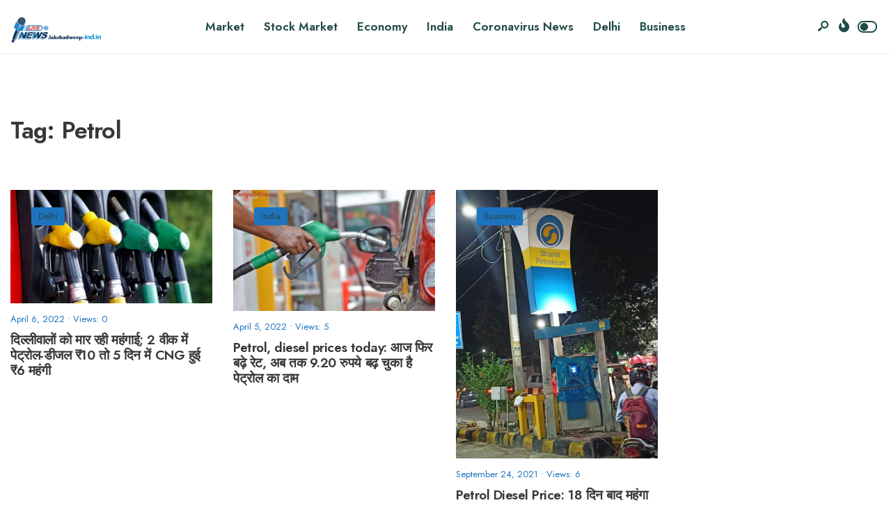

--- FILE ---
content_type: text/html; charset=UTF-8
request_url: https://lakshadweep-ind.in/tag/petrol/
body_size: 72346
content:
<!DOCTYPE html>
<html lang="en-US">
<head><meta charset="UTF-8">
<!-- Set the viewport width to device width for mobile -->
<meta name="viewport" content="width=device-width, initial-scale=1, maximum-scale=1" />
<meta name='robots' content='index, follow, max-image-preview:large, max-snippet:-1, max-video-preview:-1' />

	<!-- This site is optimized with the Yoast SEO plugin v20.9 - https://yoast.com/wordpress/plugins/seo/ -->
	<title>Petrol Archives - Sikkim - India</title>
	<link rel="canonical" href="https://lakshadweep-ind.in/tag/petrol/" />
	<meta property="og:locale" content="en_US" />
	<meta property="og:type" content="article" />
	<meta property="og:title" content="Petrol Archives - Sikkim - India" />
	<meta property="og:url" content="https://lakshadweep-ind.in/tag/petrol/" />
	<meta property="og:site_name" content="Sikkim - India" />
	<meta name="twitter:card" content="summary_large_image" />
	<script type="application/ld+json" class="yoast-schema-graph">{"@context":"https://schema.org","@graph":[{"@type":"CollectionPage","@id":"https://lakshadweep-ind.in/tag/petrol/","url":"https://lakshadweep-ind.in/tag/petrol/","name":"Petrol Archives - Sikkim - India","isPartOf":{"@id":"https://lakshadweep-ind.in/#website"},"primaryImageOfPage":{"@id":"https://lakshadweep-ind.in/tag/petrol/#primaryimage"},"image":{"@id":"https://lakshadweep-ind.in/tag/petrol/#primaryimage"},"thumbnailUrl":"https://lakshadweep-ind.in/wp-content/uploads/2022/04/89989db7450869a588da83485709ced5.jpg","breadcrumb":{"@id":"https://lakshadweep-ind.in/tag/petrol/#breadcrumb"},"inLanguage":"en-US"},{"@type":"ImageObject","inLanguage":"en-US","@id":"https://lakshadweep-ind.in/tag/petrol/#primaryimage","url":"https://lakshadweep-ind.in/wp-content/uploads/2022/04/89989db7450869a588da83485709ced5.jpg","contentUrl":"https://lakshadweep-ind.in/wp-content/uploads/2022/04/89989db7450869a588da83485709ced5.jpg","width":640,"height":360,"caption":"दिल्लीवालों को मार रही महंगाई"},{"@type":"BreadcrumbList","@id":"https://lakshadweep-ind.in/tag/petrol/#breadcrumb","itemListElement":[{"@type":"ListItem","position":1,"name":"Home","item":"https://lakshadweep-ind.in/"},{"@type":"ListItem","position":2,"name":"Petrol"}]},{"@type":"WebSite","@id":"https://lakshadweep-ind.in/#website","url":"https://lakshadweep-ind.in/","name":"Sikkim - India","description":"","potentialAction":[{"@type":"SearchAction","target":{"@type":"EntryPoint","urlTemplate":"https://lakshadweep-ind.in/?s={search_term_string}"},"query-input":"required name=search_term_string"}],"inLanguage":"en-US"}]}</script>
	<!-- / Yoast SEO plugin. -->


<link rel='dns-prefetch' href='//fonts.googleapis.com' />
<link rel='preconnect' href='https://fonts.gstatic.com' crossorigin />
<link rel="alternate" type="application/rss+xml" title="Sikkim - India &raquo; Feed" href="https://lakshadweep-ind.in/feed/" />
<link rel="alternate" type="application/rss+xml" title="Sikkim - India &raquo; Comments Feed" href="https://lakshadweep-ind.in/comments/feed/" />
<link rel="alternate" type="application/rss+xml" title="Sikkim - India &raquo; Petrol Tag Feed" href="https://lakshadweep-ind.in/tag/petrol/feed/" />
<script type="text/javascript">
window._wpemojiSettings = {"baseUrl":"https:\/\/s.w.org\/images\/core\/emoji\/14.0.0\/72x72\/","ext":".png","svgUrl":"https:\/\/s.w.org\/images\/core\/emoji\/14.0.0\/svg\/","svgExt":".svg","source":{"concatemoji":"https:\/\/lakshadweep-ind.in\/wp-includes\/js\/wp-emoji-release.min.js?ver=6.2.8"}};
/*! This file is auto-generated */
!function(e,a,t){var n,r,o,i=a.createElement("canvas"),p=i.getContext&&i.getContext("2d");function s(e,t){p.clearRect(0,0,i.width,i.height),p.fillText(e,0,0);e=i.toDataURL();return p.clearRect(0,0,i.width,i.height),p.fillText(t,0,0),e===i.toDataURL()}function c(e){var t=a.createElement("script");t.src=e,t.defer=t.type="text/javascript",a.getElementsByTagName("head")[0].appendChild(t)}for(o=Array("flag","emoji"),t.supports={everything:!0,everythingExceptFlag:!0},r=0;r<o.length;r++)t.supports[o[r]]=function(e){if(p&&p.fillText)switch(p.textBaseline="top",p.font="600 32px Arial",e){case"flag":return s("\ud83c\udff3\ufe0f\u200d\u26a7\ufe0f","\ud83c\udff3\ufe0f\u200b\u26a7\ufe0f")?!1:!s("\ud83c\uddfa\ud83c\uddf3","\ud83c\uddfa\u200b\ud83c\uddf3")&&!s("\ud83c\udff4\udb40\udc67\udb40\udc62\udb40\udc65\udb40\udc6e\udb40\udc67\udb40\udc7f","\ud83c\udff4\u200b\udb40\udc67\u200b\udb40\udc62\u200b\udb40\udc65\u200b\udb40\udc6e\u200b\udb40\udc67\u200b\udb40\udc7f");case"emoji":return!s("\ud83e\udef1\ud83c\udffb\u200d\ud83e\udef2\ud83c\udfff","\ud83e\udef1\ud83c\udffb\u200b\ud83e\udef2\ud83c\udfff")}return!1}(o[r]),t.supports.everything=t.supports.everything&&t.supports[o[r]],"flag"!==o[r]&&(t.supports.everythingExceptFlag=t.supports.everythingExceptFlag&&t.supports[o[r]]);t.supports.everythingExceptFlag=t.supports.everythingExceptFlag&&!t.supports.flag,t.DOMReady=!1,t.readyCallback=function(){t.DOMReady=!0},t.supports.everything||(n=function(){t.readyCallback()},a.addEventListener?(a.addEventListener("DOMContentLoaded",n,!1),e.addEventListener("load",n,!1)):(e.attachEvent("onload",n),a.attachEvent("onreadystatechange",function(){"complete"===a.readyState&&t.readyCallback()})),(e=t.source||{}).concatemoji?c(e.concatemoji):e.wpemoji&&e.twemoji&&(c(e.twemoji),c(e.wpemoji)))}(window,document,window._wpemojiSettings);
</script>
<style type="text/css">
img.wp-smiley,
img.emoji {
	display: inline !important;
	border: none !important;
	box-shadow: none !important;
	height: 1em !important;
	width: 1em !important;
	margin: 0 0.07em !important;
	vertical-align: -0.1em !important;
	background: none !important;
	padding: 0 !important;
}
</style>
	<link rel='stylesheet' id='wp-block-library-css' href='https://lakshadweep-ind.in/wp-includes/css/dist/block-library/style.min.css?ver=6.2.8' type='text/css' media='all' />
<style id='wp-block-library-theme-inline-css' type='text/css'>
.wp-block-audio figcaption{color:#555;font-size:13px;text-align:center}.is-dark-theme .wp-block-audio figcaption{color:hsla(0,0%,100%,.65)}.wp-block-audio{margin:0 0 1em}.wp-block-code{border:1px solid #ccc;border-radius:4px;font-family:Menlo,Consolas,monaco,monospace;padding:.8em 1em}.wp-block-embed figcaption{color:#555;font-size:13px;text-align:center}.is-dark-theme .wp-block-embed figcaption{color:hsla(0,0%,100%,.65)}.wp-block-embed{margin:0 0 1em}.blocks-gallery-caption{color:#555;font-size:13px;text-align:center}.is-dark-theme .blocks-gallery-caption{color:hsla(0,0%,100%,.65)}.wp-block-image figcaption{color:#555;font-size:13px;text-align:center}.is-dark-theme .wp-block-image figcaption{color:hsla(0,0%,100%,.65)}.wp-block-image{margin:0 0 1em}.wp-block-pullquote{border-bottom:4px solid;border-top:4px solid;color:currentColor;margin-bottom:1.75em}.wp-block-pullquote cite,.wp-block-pullquote footer,.wp-block-pullquote__citation{color:currentColor;font-size:.8125em;font-style:normal;text-transform:uppercase}.wp-block-quote{border-left:.25em solid;margin:0 0 1.75em;padding-left:1em}.wp-block-quote cite,.wp-block-quote footer{color:currentColor;font-size:.8125em;font-style:normal;position:relative}.wp-block-quote.has-text-align-right{border-left:none;border-right:.25em solid;padding-left:0;padding-right:1em}.wp-block-quote.has-text-align-center{border:none;padding-left:0}.wp-block-quote.is-large,.wp-block-quote.is-style-large,.wp-block-quote.is-style-plain{border:none}.wp-block-search .wp-block-search__label{font-weight:700}.wp-block-search__button{border:1px solid #ccc;padding:.375em .625em}:where(.wp-block-group.has-background){padding:1.25em 2.375em}.wp-block-separator.has-css-opacity{opacity:.4}.wp-block-separator{border:none;border-bottom:2px solid;margin-left:auto;margin-right:auto}.wp-block-separator.has-alpha-channel-opacity{opacity:1}.wp-block-separator:not(.is-style-wide):not(.is-style-dots){width:100px}.wp-block-separator.has-background:not(.is-style-dots){border-bottom:none;height:1px}.wp-block-separator.has-background:not(.is-style-wide):not(.is-style-dots){height:2px}.wp-block-table{margin:0 0 1em}.wp-block-table td,.wp-block-table th{word-break:normal}.wp-block-table figcaption{color:#555;font-size:13px;text-align:center}.is-dark-theme .wp-block-table figcaption{color:hsla(0,0%,100%,.65)}.wp-block-video figcaption{color:#555;font-size:13px;text-align:center}.is-dark-theme .wp-block-video figcaption{color:hsla(0,0%,100%,.65)}.wp-block-video{margin:0 0 1em}.wp-block-template-part.has-background{margin-bottom:0;margin-top:0;padding:1.25em 2.375em}
</style>
<link rel='stylesheet' id='classic-theme-styles-css' href='https://lakshadweep-ind.in/wp-includes/css/classic-themes.min.css?ver=6.2.8' type='text/css' media='all' />
<style id='global-styles-inline-css' type='text/css'>
body{--wp--preset--color--black: #000000;--wp--preset--color--cyan-bluish-gray: #abb8c3;--wp--preset--color--white: #ffffff;--wp--preset--color--pale-pink: #f78da7;--wp--preset--color--vivid-red: #cf2e2e;--wp--preset--color--luminous-vivid-orange: #ff6900;--wp--preset--color--luminous-vivid-amber: #fcb900;--wp--preset--color--light-green-cyan: #7bdcb5;--wp--preset--color--vivid-green-cyan: #00d084;--wp--preset--color--pale-cyan-blue: #8ed1fc;--wp--preset--color--vivid-cyan-blue: #0693e3;--wp--preset--color--vivid-purple: #9b51e0;--wp--preset--gradient--vivid-cyan-blue-to-vivid-purple: linear-gradient(135deg,rgba(6,147,227,1) 0%,rgb(155,81,224) 100%);--wp--preset--gradient--light-green-cyan-to-vivid-green-cyan: linear-gradient(135deg,rgb(122,220,180) 0%,rgb(0,208,130) 100%);--wp--preset--gradient--luminous-vivid-amber-to-luminous-vivid-orange: linear-gradient(135deg,rgba(252,185,0,1) 0%,rgba(255,105,0,1) 100%);--wp--preset--gradient--luminous-vivid-orange-to-vivid-red: linear-gradient(135deg,rgba(255,105,0,1) 0%,rgb(207,46,46) 100%);--wp--preset--gradient--very-light-gray-to-cyan-bluish-gray: linear-gradient(135deg,rgb(238,238,238) 0%,rgb(169,184,195) 100%);--wp--preset--gradient--cool-to-warm-spectrum: linear-gradient(135deg,rgb(74,234,220) 0%,rgb(151,120,209) 20%,rgb(207,42,186) 40%,rgb(238,44,130) 60%,rgb(251,105,98) 80%,rgb(254,248,76) 100%);--wp--preset--gradient--blush-light-purple: linear-gradient(135deg,rgb(255,206,236) 0%,rgb(152,150,240) 100%);--wp--preset--gradient--blush-bordeaux: linear-gradient(135deg,rgb(254,205,165) 0%,rgb(254,45,45) 50%,rgb(107,0,62) 100%);--wp--preset--gradient--luminous-dusk: linear-gradient(135deg,rgb(255,203,112) 0%,rgb(199,81,192) 50%,rgb(65,88,208) 100%);--wp--preset--gradient--pale-ocean: linear-gradient(135deg,rgb(255,245,203) 0%,rgb(182,227,212) 50%,rgb(51,167,181) 100%);--wp--preset--gradient--electric-grass: linear-gradient(135deg,rgb(202,248,128) 0%,rgb(113,206,126) 100%);--wp--preset--gradient--midnight: linear-gradient(135deg,rgb(2,3,129) 0%,rgb(40,116,252) 100%);--wp--preset--duotone--dark-grayscale: url('#wp-duotone-dark-grayscale');--wp--preset--duotone--grayscale: url('#wp-duotone-grayscale');--wp--preset--duotone--purple-yellow: url('#wp-duotone-purple-yellow');--wp--preset--duotone--blue-red: url('#wp-duotone-blue-red');--wp--preset--duotone--midnight: url('#wp-duotone-midnight');--wp--preset--duotone--magenta-yellow: url('#wp-duotone-magenta-yellow');--wp--preset--duotone--purple-green: url('#wp-duotone-purple-green');--wp--preset--duotone--blue-orange: url('#wp-duotone-blue-orange');--wp--preset--font-size--small: 13px;--wp--preset--font-size--medium: 20px;--wp--preset--font-size--large: 36px;--wp--preset--font-size--x-large: 42px;--wp--preset--spacing--20: 0.44rem;--wp--preset--spacing--30: 0.67rem;--wp--preset--spacing--40: 1rem;--wp--preset--spacing--50: 1.5rem;--wp--preset--spacing--60: 2.25rem;--wp--preset--spacing--70: 3.38rem;--wp--preset--spacing--80: 5.06rem;--wp--preset--shadow--natural: 6px 6px 9px rgba(0, 0, 0, 0.2);--wp--preset--shadow--deep: 12px 12px 50px rgba(0, 0, 0, 0.4);--wp--preset--shadow--sharp: 6px 6px 0px rgba(0, 0, 0, 0.2);--wp--preset--shadow--outlined: 6px 6px 0px -3px rgba(255, 255, 255, 1), 6px 6px rgba(0, 0, 0, 1);--wp--preset--shadow--crisp: 6px 6px 0px rgba(0, 0, 0, 1);}:where(.is-layout-flex){gap: 0.5em;}body .is-layout-flow > .alignleft{float: left;margin-inline-start: 0;margin-inline-end: 2em;}body .is-layout-flow > .alignright{float: right;margin-inline-start: 2em;margin-inline-end: 0;}body .is-layout-flow > .aligncenter{margin-left: auto !important;margin-right: auto !important;}body .is-layout-constrained > .alignleft{float: left;margin-inline-start: 0;margin-inline-end: 2em;}body .is-layout-constrained > .alignright{float: right;margin-inline-start: 2em;margin-inline-end: 0;}body .is-layout-constrained > .aligncenter{margin-left: auto !important;margin-right: auto !important;}body .is-layout-constrained > :where(:not(.alignleft):not(.alignright):not(.alignfull)){max-width: var(--wp--style--global--content-size);margin-left: auto !important;margin-right: auto !important;}body .is-layout-constrained > .alignwide{max-width: var(--wp--style--global--wide-size);}body .is-layout-flex{display: flex;}body .is-layout-flex{flex-wrap: wrap;align-items: center;}body .is-layout-flex > *{margin: 0;}:where(.wp-block-columns.is-layout-flex){gap: 2em;}.has-black-color{color: var(--wp--preset--color--black) !important;}.has-cyan-bluish-gray-color{color: var(--wp--preset--color--cyan-bluish-gray) !important;}.has-white-color{color: var(--wp--preset--color--white) !important;}.has-pale-pink-color{color: var(--wp--preset--color--pale-pink) !important;}.has-vivid-red-color{color: var(--wp--preset--color--vivid-red) !important;}.has-luminous-vivid-orange-color{color: var(--wp--preset--color--luminous-vivid-orange) !important;}.has-luminous-vivid-amber-color{color: var(--wp--preset--color--luminous-vivid-amber) !important;}.has-light-green-cyan-color{color: var(--wp--preset--color--light-green-cyan) !important;}.has-vivid-green-cyan-color{color: var(--wp--preset--color--vivid-green-cyan) !important;}.has-pale-cyan-blue-color{color: var(--wp--preset--color--pale-cyan-blue) !important;}.has-vivid-cyan-blue-color{color: var(--wp--preset--color--vivid-cyan-blue) !important;}.has-vivid-purple-color{color: var(--wp--preset--color--vivid-purple) !important;}.has-black-background-color{background-color: var(--wp--preset--color--black) !important;}.has-cyan-bluish-gray-background-color{background-color: var(--wp--preset--color--cyan-bluish-gray) !important;}.has-white-background-color{background-color: var(--wp--preset--color--white) !important;}.has-pale-pink-background-color{background-color: var(--wp--preset--color--pale-pink) !important;}.has-vivid-red-background-color{background-color: var(--wp--preset--color--vivid-red) !important;}.has-luminous-vivid-orange-background-color{background-color: var(--wp--preset--color--luminous-vivid-orange) !important;}.has-luminous-vivid-amber-background-color{background-color: var(--wp--preset--color--luminous-vivid-amber) !important;}.has-light-green-cyan-background-color{background-color: var(--wp--preset--color--light-green-cyan) !important;}.has-vivid-green-cyan-background-color{background-color: var(--wp--preset--color--vivid-green-cyan) !important;}.has-pale-cyan-blue-background-color{background-color: var(--wp--preset--color--pale-cyan-blue) !important;}.has-vivid-cyan-blue-background-color{background-color: var(--wp--preset--color--vivid-cyan-blue) !important;}.has-vivid-purple-background-color{background-color: var(--wp--preset--color--vivid-purple) !important;}.has-black-border-color{border-color: var(--wp--preset--color--black) !important;}.has-cyan-bluish-gray-border-color{border-color: var(--wp--preset--color--cyan-bluish-gray) !important;}.has-white-border-color{border-color: var(--wp--preset--color--white) !important;}.has-pale-pink-border-color{border-color: var(--wp--preset--color--pale-pink) !important;}.has-vivid-red-border-color{border-color: var(--wp--preset--color--vivid-red) !important;}.has-luminous-vivid-orange-border-color{border-color: var(--wp--preset--color--luminous-vivid-orange) !important;}.has-luminous-vivid-amber-border-color{border-color: var(--wp--preset--color--luminous-vivid-amber) !important;}.has-light-green-cyan-border-color{border-color: var(--wp--preset--color--light-green-cyan) !important;}.has-vivid-green-cyan-border-color{border-color: var(--wp--preset--color--vivid-green-cyan) !important;}.has-pale-cyan-blue-border-color{border-color: var(--wp--preset--color--pale-cyan-blue) !important;}.has-vivid-cyan-blue-border-color{border-color: var(--wp--preset--color--vivid-cyan-blue) !important;}.has-vivid-purple-border-color{border-color: var(--wp--preset--color--vivid-purple) !important;}.has-vivid-cyan-blue-to-vivid-purple-gradient-background{background: var(--wp--preset--gradient--vivid-cyan-blue-to-vivid-purple) !important;}.has-light-green-cyan-to-vivid-green-cyan-gradient-background{background: var(--wp--preset--gradient--light-green-cyan-to-vivid-green-cyan) !important;}.has-luminous-vivid-amber-to-luminous-vivid-orange-gradient-background{background: var(--wp--preset--gradient--luminous-vivid-amber-to-luminous-vivid-orange) !important;}.has-luminous-vivid-orange-to-vivid-red-gradient-background{background: var(--wp--preset--gradient--luminous-vivid-orange-to-vivid-red) !important;}.has-very-light-gray-to-cyan-bluish-gray-gradient-background{background: var(--wp--preset--gradient--very-light-gray-to-cyan-bluish-gray) !important;}.has-cool-to-warm-spectrum-gradient-background{background: var(--wp--preset--gradient--cool-to-warm-spectrum) !important;}.has-blush-light-purple-gradient-background{background: var(--wp--preset--gradient--blush-light-purple) !important;}.has-blush-bordeaux-gradient-background{background: var(--wp--preset--gradient--blush-bordeaux) !important;}.has-luminous-dusk-gradient-background{background: var(--wp--preset--gradient--luminous-dusk) !important;}.has-pale-ocean-gradient-background{background: var(--wp--preset--gradient--pale-ocean) !important;}.has-electric-grass-gradient-background{background: var(--wp--preset--gradient--electric-grass) !important;}.has-midnight-gradient-background{background: var(--wp--preset--gradient--midnight) !important;}.has-small-font-size{font-size: var(--wp--preset--font-size--small) !important;}.has-medium-font-size{font-size: var(--wp--preset--font-size--medium) !important;}.has-large-font-size{font-size: var(--wp--preset--font-size--large) !important;}.has-x-large-font-size{font-size: var(--wp--preset--font-size--x-large) !important;}
.wp-block-navigation a:where(:not(.wp-element-button)){color: inherit;}
:where(.wp-block-columns.is-layout-flex){gap: 2em;}
.wp-block-pullquote{font-size: 1.5em;line-height: 1.6;}
</style>
<link rel='stylesheet' id='newsource-style-css' href='https://lakshadweep-ind.in/wp-content/themes/newsource/style.css?ver=6.2.8' type='text/css' media='all' />
<link rel='stylesheet' id='newsource-addons-css' href='https://lakshadweep-ind.in/wp-content/themes/newsource/styles/newsource-addons.css?ver=6.2.8' type='text/css' media='all' />
<link rel='stylesheet' id='fontawesome-css' href='https://lakshadweep-ind.in/wp-content/themes/newsource/styles/fontawesome.css?ver=6.2.8' type='text/css' media='all' />
<link rel='stylesheet' id='newsource-mobile-css' href='https://lakshadweep-ind.in/wp-content/themes/newsource/style-mobile.css?ver=6.2.8' type='text/css' media='all' />
<link rel="preload" as="style" href="https://fonts.googleapis.com/css?family=Inter:100,200,300,400,500,600,700,800,900%7CJost:600,400,800,700&#038;subset=latin&#038;display=swap&#038;ver=1686733054" /><link rel="stylesheet" href="https://fonts.googleapis.com/css?family=Inter:100,200,300,400,500,600,700,800,900%7CJost:600,400,800,700&#038;subset=latin&#038;display=swap&#038;ver=1686733054" media="print" onload="this.media='all'"><noscript><link rel="stylesheet" href="https://fonts.googleapis.com/css?family=Inter:100,200,300,400,500,600,700,800,900%7CJost:600,400,800,700&#038;subset=latin&#038;display=swap&#038;ver=1686733054" /></noscript><script type='text/javascript' src='https://lakshadweep-ind.in/wp-includes/js/jquery/jquery.min.js?ver=3.6.4' id='jquery-core-js'></script>
<script type='text/javascript' src='https://lakshadweep-ind.in/wp-includes/js/jquery/jquery-migrate.min.js?ver=3.4.0' id='jquery-migrate-js'></script>
<link rel="https://api.w.org/" href="https://lakshadweep-ind.in/wp-json/" /><link rel="alternate" type="application/json" href="https://lakshadweep-ind.in/wp-json/wp/v2/tags/205" /><link rel="EditURI" type="application/rsd+xml" title="RSD" href="https://lakshadweep-ind.in/xmlrpc.php?rsd" />
<link rel="wlwmanifest" type="application/wlwmanifest+xml" href="https://lakshadweep-ind.in/wp-includes/wlwmanifest.xml" />
<meta name="generator" content="WordPress 6.2.8" />
<meta name="generator" content="Redux 4.5.7" /><meta name="generator" content="Elementor 3.13.4; features: e_dom_optimization, e_optimized_assets_loading, e_optimized_css_loading, a11y_improvements, additional_custom_breakpoints; settings: css_print_method-external, google_font-enabled, font_display-swap">
<link rel="icon" href="https://lakshadweep-ind.in/wp-content/uploads/2020/05/cropped-cropped-All-State-logo-pr-1-32x32.png" sizes="32x32" />
<link rel="icon" href="https://lakshadweep-ind.in/wp-content/uploads/2020/05/cropped-cropped-All-State-logo-pr-1-192x192.png" sizes="192x192" />
<link rel="apple-touch-icon" href="https://lakshadweep-ind.in/wp-content/uploads/2020/05/cropped-cropped-All-State-logo-pr-1-180x180.png" />
<meta name="msapplication-TileImage" content="https://lakshadweep-ind.in/wp-content/uploads/2020/05/cropped-cropped-All-State-logo-pr-1-270x270.png" />
<style id="themnific_redux-dynamic-css" title="dynamic-css" class="redux-options-output">body,input,button,textarea{font-family:Inter;font-weight:400;font-style:normal;color:#373737;font-size:15px;}.wrapper_inn,.postbar,.item_small.has-post-thumbnail .item_inn{background-color:#fff;}.ghost,.sidebar_item,textarea,input,.tmnf_posttag a,.item_big:before{background-color:#F8F8F8;}a{color:#2d3d3b;}a:hover{color:#1e73be;}a:active{color:#000;}.entry p a,.entry ol a,.entry ul a,.elementor-text-editor a{color:#1e73be;}.entry p a,.entry ol a,.entry ul a{border-color:#1e73be;}.entry p a:hover,.entry ol li>a:hover,.entry ul li>a:hover,.elementor-text-editor a:hover{background-color:#1e73be;}.p-border,.sidebar_item,.sidebar_item  h5,.sidebar_item li,.sidebar_item ul.menu li,.block_title:after,.meta,.tagcloud a,.page-numbers,input,textarea,select,.page-link span,.post-pagination>p a,.entry .tmnf_posttag a,li.comment{border-color:#efefef;}#sidebar{color:#3f3f3f;}.widgetable a{color:#3d4444;}.widgetable a:hover,.menu li.current-menu-item>a{color:#1e73be;}#flyoff,.content_inn .mc4wp-form,.tmnf_special_bg,.headad{background-color:#373737;}#flyoff,#flyoff h5,#flyoff p,#flyoff a,#flyoff span,.content_inn .mc4wp-form,.tmnf_special_bg,.tmnf_special_bg a,.tmnf_special_bg p{color:#efefef;}#header{background-color:#fff;}#header h1 a{color:#204b45;}.header_row{border-color:#efefef;}.header_centered .will_stick,.header_centered_2 .will_stick,.will_stick.scrollDown{background-color:#fcfcfc;}.nav>li>a,.top_nav .searchform input.s{font-family:Jost;font-weight:600;font-style:normal;color:#204b45;font-size:17px;}.nav>li.current-menu-item>a,.nav>li>a:hover,.menu-item-has-children>a:after{color:#37c89a;}#header ul.social-menu li a,.head_extend a{color:#204b45;}.tmnf-button .tmnf-button-inner-left::before{background-color:#204b45;}.tmnf-button .tmnf-button-inner-left::after{border-color:#204b45;}.nav li ul{background-color:#204b45;}.nav>li>ul:after{border-bottom-color:#204b45;}.nav ul li>a{font-family:Jost;font-weight:400;font-style:normal;color:#fff;font-size:15px;}.nav li ul li>a:hover{color:#bafcdc;}.show-menu,#main-nav>li.special>a{background-color:#fbded5;}.nav a i{color:#fbded5;}#header .show-menu,#main-nav>li.special>a{color:#e95e2a;}[class*="hero-cover"]  .will_stick.scrollDown,.page-header-image,.main_slider_wrap,[class*="hero-cover"] #header,.imgwrap{background-color:#192126;}.page-header-image p,.page-header-image h1.entry-title,.page-header-image .meta a,[class*="hero-cover"]  #header .nav > li:not(.special) > a,[class*="hero-cover"]  #header #titles a,[class*="hero-cover"]  #header .head_extend a,[class*="hero-cover"]  #header .social-menu a,.has-post-thumbnail .titles_over a,.has-post-thumbnail .titles_over p,.tmnf_carousel a{color:#fff;}#titles{width:130px;}#titles,.header_fix{margin-top:24px;margin-bottom:25px;}#main-nav,.head_extend,#header ul.social-menu{margin-top:15px;margin-bottom:16px;}#footer,#footer .searchform input.s{background-color:#f6f6f6;}.footer-below{background-color:#f6f6f6;}#footer,#footer p,#footer h2,#footer h3,#footer h4,#footer h5,#footer .meta,#footer .searchform input.s,#footer cite{color:#333333;}#footer a,#footer .meta a,#footer ul.social-menu a span,.bottom-menu li a{color:#1e73be;}#footer a:hover{color:#1e73be;}#footer,#footer h5.widget,#footer .sidebar_item li,#copyright,#footer .tagcloud a,#footer .tp_recent_tweets ul li,#footer .p-border,#footer .searchform input.s,#footer input,.footer-icons ul.social-menu a,.footer_text{border-color:#eeeeee;}#header h1{font-family:Jost;font-weight:800;font-style:normal;color:#373737;font-size:21px;}h1.tmnf_title_large,h2.tmnf_title_large,.tmnf_titles_are_large .tmnf_title{font-family:Jost;font-weight:700;font-style:normal;color:#373737;font-size:50px;}h2.tmnf_title_medium,h3.tmnf_title_medium,.tmnf_titles_are_medium .tmnf_title{font-family:Jost;font-weight:600;font-style:normal;color:#373737;font-size:30px;}h3.tmnf_title_small,h4.tmnf_title_small,.tmnf_columns_4 h3.tmnf_title_medium,.tmnf_titles_are_small .tmnf_title{font-family:Jost;font-weight:600;font-style:normal;color:#373737;font-size:19px;}.tptn_link,.tab-post h4,.tptn_after_thumb::before,cite,.menuClose span,.icon_extend,ul.social-menu a span,a.mainbutton,.submit,.mc4wp-form input,.woocommerce #respond input#submit, .woocommerce a.button,.woocommerce button.button, .woocommerce input.button,.bottom-menu li a,.wpcf7-submit{font-family:Jost;font-weight:600;font-style:normal;color:#373737;font-size:17px;}h1{font-family:Jost;font-weight:600;font-style:normal;color:#373737;font-size:40px;}h2{font-family:Jost;font-weight:600;font-style:normal;color:#373737;font-size:34px;}h3,blockquote{font-family:Jost;font-weight:600;font-style:normal;color:#373737;font-size:28px;}h4,h3#reply-title,.entry h5, .entry h6,blockquote,.post_pagination_inn a{font-family:Jost;font-weight:600;font-style:normal;color:#373737;font-size:24px;}h5,h6,.quuote_author,.owl-dot,.entry .tmnf_posttag a{font-family:Jost;font-weight:600;font-style:normal;color:#373737;font-size:14px;}.meta,.meta a,.tptn_date,.post_nav_text span{font-family:Jost;line-height:18px;font-weight:400;font-style:normal;color:#1e73be;font-size:13px;}.meta_deko::after,.meta_more a,h3#reply-title:after,.tptn_after_thumb::before,.cat_nr,.ribbon_inv{background-color:#1e73be;}.current-cat>a,a.active,.meta_categ_alt,.meta_categ_alt a{color:#1e73be;}.meta_more a,.tptn_after_thumb::before,.cat_nr,#flyoff .cat_nr,.ribbon_inv{color:#294743;}a.searchSubmit,.sticky:after,.ribbon,.post_pagination_inn,.woocommerce #respond input#submit,.woocommerce a.button,.woocommerce button.button.alt,.woocommerce button.button,input#place_order,.woocommerce input.button,.woocommerce a.button.alt,li.current a,.page-numbers.current,a.mainbutton,#submit,#comments .navigation a,.contact-form .submit,.wpcf7-submit,#woo-inn ul li span.current,.owl-nav>div,.tmnf_icon{background-color:#1e73be;}input.button,button.submit,.entry blockquote,li span.current{border-color:#1e73be;}a.searchSubmit,.sticky:after,.ribbon,.ribbon a,.ribbon p,p.ribbon,#footer .ribbon,.woocommerce #respond input#submit,.woocommerce a.button,.woocommerce button.button.alt, .woocommerce button.button,.woocommerce a.button.alt,input#place_order,.woocommerce input.button,a.mainbutton,#submit,#comments .navigation a,.tagssingle a,.wpcf7-submit,.page-numbers.current,.format-quote .item_inn p,.format-quote blockquote,.quuote_author,#post_pages a,.owl-nav>div,.mc4wp-form input[type="submit"],#woo-inn ul li span.current,.tmnf_icon{color:#294743;}.color_slider .owl-nav>div:after{background-color:#294743;}a.searchSubmit:hover,.ribbon:hover,a.mainbutton:hover,.entry a.ribbon:hover,#submit:hover, .woocommerce a.button:hover, .woocommerce button.button:hover, .woocommerce input.button:hover,.owl-nav>div:hover,.meta_more a:hover,.owl-nav>div:hover,.ribbon_inv:hover{background-color:#1e73be;}input.button:hover,button.submit:hover{border-color:#1e73be;}.ribbon:hover,.ribbon:hover a,.ribbon:hover a,.meta.ribbon:hover a,.entry a.ribbon:hover,a.mainbutton:hover,#submit:hover, .woocommerce a.button:hover, .woocommerce button.button:hover, .woocommerce input.button:hover,.owl-nav>div:hover,.owl-nav>div:hover:before,.mc4wp-form input[type="submit"]:hover,.meta_more a:hover.owl-nav>div:hover,.meta_more a:hover,.ribbon_inv:hover{color:#fff;}.owl-nav>div:hover:after{background-color:#fff;}body.dark-mode,body.dark-mode .wrapper_inn,body.dark-mode .postbar,body.dark-mode .headad{background-color:#333;}body.dark-mode #header,body.dark-mode .header_centered .will_stick,body.dark-mode .header_centered_2 .will_stick,body.dark-mode .will_stick.scrollDown,body.dark-mode .ghost,body.dark-mode .ghost,body.dark-mode .sidebar_item,body.dark-mode textarea,body.dark-mode input,body.dark-mode select,body.dark-mode .tmnf_special_bg,body.dark-mode #flyoff,body.dark-mode .content_inn .mc4wp-form,body.dark-mode #curtain,body.dark-mode .tmnf_posttag a,body.dark-mode .item_big:before{background-color:#3a3a3a;}body.dark-mode .p-border,body.dark-mode .sidebar_item,body.dark-mode .header_row,body.dark-mode .sidebar_item h5,body.dark-mode .sidebar_item li,body.dark-mode .sidebar_item ul.menu li,body.dark-mode .tagcloud a,body.dark-mode .page-numbers,body.dark-mode input,body.dark-mode textarea,body.dark-mode select,body.dark-mode li.comment,body.dark-mode .tmnf_posttag a{border-color:#444;}body.dark-mode,body.dark-mode p,body.dark-mode input,body.dark-mode textarea,body.dark-mode select,body.dark-mode #flyoff,body.dark-mode #flyoff p,body.dark-mode #flyoff span,body.dark-mode .content_inn .mc4wp-form,body.dark-mode .tmnf_special_bg,body.dark-mode .tmnf_special_bg a,body.dark-mode .tmnf_special_bg p{color:#ddd;}body.dark-mode h1,body.dark-mode h2,body.dark-mode h3,body.dark-mode h4,body.dark-mode h5,body.dark-mode h6,body.dark-mode #flyoff h5,body.dark-mode h3#reply-title{color:#aaa;}body.dark-mode a:not(.readmore),body.dark-mode #header h1 a,body.dark-mode #header ul.social-menu li a,body.dark-mode #flyoff a{color:#aaa;}body.dark-mode .ribbon,body.dark-mode .ribbon_inv{background-color:#bafcdc;}body.dark-mode .meta,body.dark-mode .meta:not(.meta_more):not(.meta_categ) a{color:#bafcdc;}body.dark-mode .ribbon:hover,body.dark-mode .ribbon a:hover,body.dark-mode a.ribbon:hover,body.dark-mode .ribbon_inv:hover{background-color:#e95e2a;}body.dark-mode .ribbon,body.dark-mode .ribbon a,body.dark-mode a.ribbon,body.dark-mode .ribbon_inv{color:#294743;}</style></head>

<body class="archive tag tag-petrol tag-205 wp-embed-responsive elementor-default elementor-kit-2247">
<svg xmlns="http://www.w3.org/2000/svg" viewBox="0 0 0 0" width="0" height="0" focusable="false" role="none" style="visibility: hidden; position: absolute; left: -9999px; overflow: hidden;" ><defs><filter id="wp-duotone-dark-grayscale"><feColorMatrix color-interpolation-filters="sRGB" type="matrix" values=" .299 .587 .114 0 0 .299 .587 .114 0 0 .299 .587 .114 0 0 .299 .587 .114 0 0 " /><feComponentTransfer color-interpolation-filters="sRGB" ><feFuncR type="table" tableValues="0 0.49803921568627" /><feFuncG type="table" tableValues="0 0.49803921568627" /><feFuncB type="table" tableValues="0 0.49803921568627" /><feFuncA type="table" tableValues="1 1" /></feComponentTransfer><feComposite in2="SourceGraphic" operator="in" /></filter></defs></svg><svg xmlns="http://www.w3.org/2000/svg" viewBox="0 0 0 0" width="0" height="0" focusable="false" role="none" style="visibility: hidden; position: absolute; left: -9999px; overflow: hidden;" ><defs><filter id="wp-duotone-grayscale"><feColorMatrix color-interpolation-filters="sRGB" type="matrix" values=" .299 .587 .114 0 0 .299 .587 .114 0 0 .299 .587 .114 0 0 .299 .587 .114 0 0 " /><feComponentTransfer color-interpolation-filters="sRGB" ><feFuncR type="table" tableValues="0 1" /><feFuncG type="table" tableValues="0 1" /><feFuncB type="table" tableValues="0 1" /><feFuncA type="table" tableValues="1 1" /></feComponentTransfer><feComposite in2="SourceGraphic" operator="in" /></filter></defs></svg><svg xmlns="http://www.w3.org/2000/svg" viewBox="0 0 0 0" width="0" height="0" focusable="false" role="none" style="visibility: hidden; position: absolute; left: -9999px; overflow: hidden;" ><defs><filter id="wp-duotone-purple-yellow"><feColorMatrix color-interpolation-filters="sRGB" type="matrix" values=" .299 .587 .114 0 0 .299 .587 .114 0 0 .299 .587 .114 0 0 .299 .587 .114 0 0 " /><feComponentTransfer color-interpolation-filters="sRGB" ><feFuncR type="table" tableValues="0.54901960784314 0.98823529411765" /><feFuncG type="table" tableValues="0 1" /><feFuncB type="table" tableValues="0.71764705882353 0.25490196078431" /><feFuncA type="table" tableValues="1 1" /></feComponentTransfer><feComposite in2="SourceGraphic" operator="in" /></filter></defs></svg><svg xmlns="http://www.w3.org/2000/svg" viewBox="0 0 0 0" width="0" height="0" focusable="false" role="none" style="visibility: hidden; position: absolute; left: -9999px; overflow: hidden;" ><defs><filter id="wp-duotone-blue-red"><feColorMatrix color-interpolation-filters="sRGB" type="matrix" values=" .299 .587 .114 0 0 .299 .587 .114 0 0 .299 .587 .114 0 0 .299 .587 .114 0 0 " /><feComponentTransfer color-interpolation-filters="sRGB" ><feFuncR type="table" tableValues="0 1" /><feFuncG type="table" tableValues="0 0.27843137254902" /><feFuncB type="table" tableValues="0.5921568627451 0.27843137254902" /><feFuncA type="table" tableValues="1 1" /></feComponentTransfer><feComposite in2="SourceGraphic" operator="in" /></filter></defs></svg><svg xmlns="http://www.w3.org/2000/svg" viewBox="0 0 0 0" width="0" height="0" focusable="false" role="none" style="visibility: hidden; position: absolute; left: -9999px; overflow: hidden;" ><defs><filter id="wp-duotone-midnight"><feColorMatrix color-interpolation-filters="sRGB" type="matrix" values=" .299 .587 .114 0 0 .299 .587 .114 0 0 .299 .587 .114 0 0 .299 .587 .114 0 0 " /><feComponentTransfer color-interpolation-filters="sRGB" ><feFuncR type="table" tableValues="0 0" /><feFuncG type="table" tableValues="0 0.64705882352941" /><feFuncB type="table" tableValues="0 1" /><feFuncA type="table" tableValues="1 1" /></feComponentTransfer><feComposite in2="SourceGraphic" operator="in" /></filter></defs></svg><svg xmlns="http://www.w3.org/2000/svg" viewBox="0 0 0 0" width="0" height="0" focusable="false" role="none" style="visibility: hidden; position: absolute; left: -9999px; overflow: hidden;" ><defs><filter id="wp-duotone-magenta-yellow"><feColorMatrix color-interpolation-filters="sRGB" type="matrix" values=" .299 .587 .114 0 0 .299 .587 .114 0 0 .299 .587 .114 0 0 .299 .587 .114 0 0 " /><feComponentTransfer color-interpolation-filters="sRGB" ><feFuncR type="table" tableValues="0.78039215686275 1" /><feFuncG type="table" tableValues="0 0.94901960784314" /><feFuncB type="table" tableValues="0.35294117647059 0.47058823529412" /><feFuncA type="table" tableValues="1 1" /></feComponentTransfer><feComposite in2="SourceGraphic" operator="in" /></filter></defs></svg><svg xmlns="http://www.w3.org/2000/svg" viewBox="0 0 0 0" width="0" height="0" focusable="false" role="none" style="visibility: hidden; position: absolute; left: -9999px; overflow: hidden;" ><defs><filter id="wp-duotone-purple-green"><feColorMatrix color-interpolation-filters="sRGB" type="matrix" values=" .299 .587 .114 0 0 .299 .587 .114 0 0 .299 .587 .114 0 0 .299 .587 .114 0 0 " /><feComponentTransfer color-interpolation-filters="sRGB" ><feFuncR type="table" tableValues="0.65098039215686 0.40392156862745" /><feFuncG type="table" tableValues="0 1" /><feFuncB type="table" tableValues="0.44705882352941 0.4" /><feFuncA type="table" tableValues="1 1" /></feComponentTransfer><feComposite in2="SourceGraphic" operator="in" /></filter></defs></svg><svg xmlns="http://www.w3.org/2000/svg" viewBox="0 0 0 0" width="0" height="0" focusable="false" role="none" style="visibility: hidden; position: absolute; left: -9999px; overflow: hidden;" ><defs><filter id="wp-duotone-blue-orange"><feColorMatrix color-interpolation-filters="sRGB" type="matrix" values=" .299 .587 .114 0 0 .299 .587 .114 0 0 .299 .587 .114 0 0 .299 .587 .114 0 0 " /><feComponentTransfer color-interpolation-filters="sRGB" ><feFuncR type="table" tableValues="0.098039215686275 1" /><feFuncG type="table" tableValues="0 0.66274509803922" /><feFuncB type="table" tableValues="0.84705882352941 0.41960784313725" /><feFuncA type="table" tableValues="1 1" /></feComponentTransfer><feComposite in2="SourceGraphic" operator="in" /></filter></defs></svg>
    <div class="wrapper_main upper tmnf_width_normal header_slim image_css_none tmnf-sidebar-active tmnf-shop-sidebar-null ">
    
        <div class="wrapper">
        
            <div class="wrapper_inn">
                
                            
                <div id="header" itemscope itemtype="https://schema.org//WPHeader">
                    
                    <div class="clearfix"></div>
                    
                        <div class="header_slim_content">
        
        <div class="will_stick_wrap">
        
            <div class="header_row header_row_center clearfix will_stick">
            
                <div class="container_vis">
                
                    
<div id="titles" class="tranz2">

	  
            	
        <a class="logo logo_main" href="https://lakshadweep-ind.in/">
        
            <img class="this-is-logo tranz" src="https://lakshadweep-ind.in/wp-content/uploads/2023/06/cropped-All-State-logo-pr-2-1-2.png" alt="Sikkim &#8211; India"/>
            
        </a> 
        
        <a class="logo logo_inv" href="https://lakshadweep-ind.in/">
        
            <img class="this-is-logo tranz" src="https://lakshadweep-ind.in/wp-content/uploads/2020/10/newsource-logo-inv.png" alt="Sikkim &#8211; India"/>
            
        </a>
                
	        
</div><!-- end #titles  -->                
                    <input type="checkbox" id="show-menu" role="button">
<label for="show-menu" class="show-menu"><i class="fas fa-bars"></i><span class="close_menu">✕</span> <span class="label_text">Menu</span></label>
 
<nav id="navigation" itemscope itemtype="https://schema.org/SiteNavigationElement">
 
    <ul id="main-nav" class="nav"><li id="menu-item-6890" class="menu-item menu-item-type-taxonomy menu-item-object-category menu-item-6890"><a href="https://lakshadweep-ind.in/category/Market/">Market</a></li>
<li id="menu-item-6891" class="menu-item menu-item-type-taxonomy menu-item-object-category menu-item-6891"><a href="https://lakshadweep-ind.in/category/Stock%20Market/">Stock Market</a></li>
<li id="menu-item-6892" class="menu-item menu-item-type-taxonomy menu-item-object-category menu-item-6892"><a href="https://lakshadweep-ind.in/category/economy/">Economy</a></li>
<li id="menu-item-6893" class="menu-item menu-item-type-taxonomy menu-item-object-category menu-item-6893"><a href="https://lakshadweep-ind.in/category/india/">India</a></li>
<li id="menu-item-6894" class="menu-item menu-item-type-taxonomy menu-item-object-category menu-item-6894"><a href="https://lakshadweep-ind.in/category/Coronavirus%20News/">Coronavirus News</a></li>
<li id="menu-item-6895" class="menu-item menu-item-type-taxonomy menu-item-object-category menu-item-6895"><a href="https://lakshadweep-ind.in/category/Delhi/">Delhi</a></li>
<li id="menu-item-6896" class="menu-item menu-item-type-taxonomy menu-item-object-category menu-item-6896"><a href="https://lakshadweep-ind.in/category/business/">Business</a></li>
</ul>    
</nav><!-- end #navigation  -->                    
                    <div class="head_additional">
                    
                        <div class="head_extend">
   
    <a class="icon_extend searchOpen" href="#" ><i class=" icon-search-2"></i><span>Search</span></a>
    
        
    	<a class="icon_extend menuOpen" href="#"><i class="fas fa-fire"></i><span>Menu</span></a>
        
       
    
                 	
    
        <div class="tmnf-button">
        
            <div class="tmnf-button-inner-left"></div>
            
            <div class="tmnf-button-inner"></div>
            
        </div>
    
    
</div>                        
                                            
                    </div>
                    
                </div>
            
            </div><!-- end .header_row_center -->
        
        </div>
    
    </div>                    
                    <div class="clearfix"></div>
                    
                </div><!-- end #header  -->
        
    <div class="main_part">
<div class="archive_title container">

	<h2><span class="maintitle">Tag: <span>Petrol</span></span></h2>    
</div>


<div id="core" class="blogger_wide">   

    <div class="container_alt">
    
        <div id="content" class="eightcol">
        
        	<div class="blogger">
            
            	<div class="item placeholder_item"></div>
            
				          	            
            <div class="item ">  
                
            	<div class="post-993 post type-post status-publish format-standard has-post-thumbnail hentry category-Delhi tag-Delhi tag-diesel tag-india tag-petrol">          	
                
                                                
                        <div class="imgwrap tranz">
                        
                                                        
                            <a href="https://lakshadweep-ind.in/delhiites-are-being-killed-petrol-diesel-in-2-week-l-10-if-cng-is-%e2%82%b9-6-times-in-5-days/">
                            
								<img width="310" height="174" src="https://lakshadweep-ind.in/wp-content/uploads/2022/04/89989db7450869a588da83485709ced5.jpg" class="img_standard wp-post-image" alt="दिल्लीवालों को मार रही महंगाई" decoding="async" srcset="https://lakshadweep-ind.in/wp-content/uploads/2022/04/89989db7450869a588da83485709ced5.jpg 640w, https://lakshadweep-ind.in/wp-content/uploads/2022/04/89989db7450869a588da83485709ced5-300x169.jpg 300w" sizes="(max-width: 310px) 100vw, 310px" />                                
                            </a>
                    
                        </div>
                        
                        
        
                    <div class="item_inn tranz p-border rad">
                        
                           
	<p class="meta meta_categ ribbon tranz ">
        <span class="categs"><a href="https://lakshadweep-ind.in/category/Delhi/" rel="category tag">Delhi</a></span>
    </p>
                        
                           
		<p class="meta tranz ">
			<span class="post-date">April 6, 2022</span>
			<span class="commes"></span>

			<span class="post-views"><span class="meta_divider"> • </span>
				Views: 0			</span>
		</p>
	                    
                        <h3 class="tmnf_title tmnf_title_small"><a class="link link--forsure" href="https://lakshadweep-ind.in/delhiites-are-being-killed-petrol-diesel-in-2-week-l-10-if-cng-is-%e2%82%b9-6-times-in-5-days/">दिल्लीवालों को मार रही महंगाई; 2 वीक में पेट्रोल-डीजल ₹10 तो 5 दिन में CNG हुई ₹6 महंगी</a></h3>
                        
                                            
                    </div><!-- end .item_inn -->
            
                </div>
                
            </div><!-- end .item -->          	            
            <div class="item ">  
                
            	<div class="post-987 post type-post status-publish format-standard has-post-thumbnail hentry category-india tag-diesel tag-india tag-news tag-petrol">          	
                
                                                
                        <div class="imgwrap tranz">
                        
                                                        
                            <a href="https://lakshadweep-ind.in/petrol-diesel-prices-today-rate-of-petrol-increased-again-today-by-now-9/">
                            
								<img width="310" height="186" src="https://lakshadweep-ind.in/wp-content/uploads/2022/04/bd7d4c4e0fe27d6c9ee8af0f39a52e0a-1.jpg" class="img_standard wp-post-image" alt="Petrol, diesel prices today" decoding="async" loading="lazy" srcset="https://lakshadweep-ind.in/wp-content/uploads/2022/04/bd7d4c4e0fe27d6c9ee8af0f39a52e0a-1.jpg 730w, https://lakshadweep-ind.in/wp-content/uploads/2022/04/bd7d4c4e0fe27d6c9ee8af0f39a52e0a-1-300x180.jpg 300w" sizes="(max-width: 310px) 100vw, 310px" />                                
                            </a>
                    
                        </div>
                        
                        
        
                    <div class="item_inn tranz p-border rad">
                        
                           
	<p class="meta meta_categ ribbon tranz ">
        <span class="categs"><a href="https://lakshadweep-ind.in/category/india/" rel="category tag">India</a></span>
    </p>
                        
                           
		<p class="meta tranz ">
			<span class="post-date">April 5, 2022</span>
			<span class="commes"></span>

			<span class="post-views"><span class="meta_divider"> • </span>
				Views: 5			</span>
		</p>
	                    
                        <h3 class="tmnf_title tmnf_title_small"><a class="link link--forsure" href="https://lakshadweep-ind.in/petrol-diesel-prices-today-rate-of-petrol-increased-again-today-by-now-9/">Petrol, diesel prices today: आज फिर बढ़े रेट, अब तक 9.20 रुपये बढ़ चुका है पेट्रोल का दाम</a></h3>
                        
                                            
                    </div><!-- end .item_inn -->
            
                </div>
                
            </div><!-- end .item -->          	            
            <div class="item ">  
                
            	<div class="post-777 post type-post status-publish format-standard has-post-thumbnail hentry category-business tag-diesel tag-diesel-price tag-petrol">          	
                
                                                
                        <div class="imgwrap tranz">
                        
                                                        
                            <a href="https://lakshadweep-ind.in/petrol-diesel-price-diesel-mehnga-via-diesel-18-days-later/">
                            
								<img width="302" height="403" src="https://lakshadweep-ind.in/wp-content/uploads/2021/09/Diesel.jpg" class="img_standard wp-post-image" alt="" decoding="async" loading="lazy" srcset="https://lakshadweep-ind.in/wp-content/uploads/2021/09/Diesel.jpg 1200w, https://lakshadweep-ind.in/wp-content/uploads/2021/09/Diesel-225x300.jpg 225w, https://lakshadweep-ind.in/wp-content/uploads/2021/09/Diesel-768x1023.jpg 768w, https://lakshadweep-ind.in/wp-content/uploads/2021/09/Diesel-1153x1536.jpg 1153w" sizes="(max-width: 302px) 100vw, 302px" />                                
                            </a>
                    
                        </div>
                        
                        
        
                    <div class="item_inn tranz p-border rad">
                        
                           
	<p class="meta meta_categ ribbon tranz ">
        <span class="categs"><a href="https://lakshadweep-ind.in/category/business/" rel="category tag">Business</a></span>
    </p>
                        
                           
		<p class="meta tranz ">
			<span class="post-date">September 24, 2021</span>
			<span class="commes"></span>

			<span class="post-views"><span class="meta_divider"> • </span>
				Views: 6			</span>
		</p>
	                    
                        <h3 class="tmnf_title tmnf_title_small"><a class="link link--forsure" href="https://lakshadweep-ind.in/petrol-diesel-price-diesel-mehnga-via-diesel-18-days-later/">Petrol Diesel Price: 18 दिन बाद महंगा हुआ डीजल</a></h3>
                        
                                            
                    </div><!-- end .item_inn -->
            
                </div>
                
            </div><!-- end .item --><!-- end post -->
                
                <div class="clearfix"></div>
                
            </div><!-- end .blogger-->
            
            <div class="clearfix"></div>
            
                <div class="pagination"></div>
                
                            
    	</div><!-- end .content -->
        
		        
    </div><!-- end .container -->
    
</div><!-- end #core -->
	
                    <div id="footer" class="p-border">
                    
                        <div class="container container_alt"> 
                        
                            		
            <div class="foocol first p-border"> 
            
                <div class="sidebar_item"><img width="304" height="90" src="https://lakshadweep-ind.in/wp-content/uploads/2023/06/cropped-All-State-logo-pr-2-1-2.png" class="image wp-image-6938  attachment-full size-full" alt="" decoding="async" loading="lazy" style="max-width: 100%; height: auto;" srcset="https://lakshadweep-ind.in/wp-content/uploads/2023/06/cropped-All-State-logo-pr-2-1-2.png 304w, https://lakshadweep-ind.in/wp-content/uploads/2023/06/cropped-All-State-logo-pr-2-1-2-300x89.png 300w" sizes="(max-width: 304px) 100vw, 304px" /></div>                
            </div>
    
            <div class="foocol second p-border"> 
            
                <div class="sidebar_item"><h5 class="widget">Meta</h5>
		<ul>
						<li><a rel="nofollow" href="https://lakshadweep-ind.in/wp-login.php">Log in</a></li>
			<li><a href="https://lakshadweep-ind.in/feed/">Entries feed</a></li>
			<li><a href="https://lakshadweep-ind.in/comments/feed/">Comments feed</a></li>

			<li><a href="https://wordpress.org/">WordPress.org</a></li>
		</ul>

		</div>                
            </div>
    
            <div class="foocol third p-border"> 
            
                
		<div class="sidebar_item">
		<h5 class="widget">Recent Posts</h5>
		<ul>
											<li>
					<a href="https://lakshadweep-ind.in/lakshadweep-emerges-as-a-high-potential-hub-for-marine-fisheries-and-exports/">Lakshadweep Emerges as a High-Potential Hub for Marine Fisheries and Exports</a>
									</li>
											<li>
					<a href="https://lakshadweep-ind.in/call-for-integrated-fisheries-hub-in-lakshadweep-to-boost-blue-economy/">Call for Integrated Fisheries Hub in Lakshadweep to Boost Blue Economy</a>
									</li>
											<li>
					<a href="https://lakshadweep-ind.in/bracewell-sees-india-white-ball-series-as-key-preparation-for-t20-world-cup/">Bracewell Sees India White-Ball Series as Key Preparation for T20 World Cup</a>
									</li>
											<li>
					<a href="https://lakshadweep-ind.in/strong-winds-improve-delhis-air-quality-aqi-still-in-poor-range/">Strong Winds Improve Delhi’s Air Quality, AQI Still in ‘Poor’ Range</a>
									</li>
					</ul>

		</div>                
            </div>
        
            <div class="foocol last p-border">
            
                <div class="sidebar_item"><h5 class="widget">Quick Links</h5>			<div class="textwidget"><ul>
<li><a href="http://dannci.wpmasters.org/newsource/" rel="noopener">Home</a></li>
<li><a href="http://dannci.wpmasters.org/newsource/news/" rel="noopener">News</a></li>
<li><a href="#" target="_blank" rel="noopener">Privacy Policy</a></li>
<li><a href="http://dannci.wpmasters.org/newsource/templates/about/">About Us</a></li>
</ul>
</div>
		</div>                
            </div>                                    
                        </div>
                        
                        <div class="clearfix"></div>
                
                        <div class="footer-below p-border">
                        
                        	<div class="container container_alt">
                            
								                            
								                                    
                                    <div class="footer_icons">
                                    
                                        <div class="container">
                                        
                                            			            <ul class="social-menu tranz">
            
                        
                        <li class="sprite-facebook"><a target="_blank" class="mk-social-facebook" title="Facebook" href="http://capethemes.com/demo/newsource"><i class="fab fa-facebook-f"></i><span>Facebook</span></a></li>            
                        <li class="sprite-twitter"><a target="_blank" class="mk-social-twitter-alt" title="Twitter" href="http://capethemes.com/demo/newsource"><i class="fab fa-twitter"></i><span>Twitter</span></a></li>            
                        
                        
                        
                        <li class="sprite-instagram"><a target="_blank" class="mk-social-photobucket" title="Instagram" href="http://capethemes.com/demo/newsource"><i class="fab fa-instagram"></i><span>Instagram</span></a></li>            
                        
                        
                        
                        
                        
                        
                        
                        
                        
                        
                        
                        
                        
                        
                        
                        
            </ul> 
                                            
                                        </div>
                                        
                                    </div>
                                    
                                                                
                                <div class="clearfix"></div>
                            
                            </div>
                            
                        </div>
                        
                        <div class="footer-below p-border">
                                
                                                            
							<div class="footer_text">Copyright © 2023 - lakshadweep-ind.in</div>                            
                        </div>
                            
                    </div><!-- /#footer  -->
                    
                	<div class="clearfix"></div>
                
                </div><!-- /.main_part class  -->
                
            </div><!-- /.warpper_inn class  -->
            
            <div id="curtain" class="tranz">
                
                <form class="searchform" method="get" action="https://lakshadweep-ind.in/">
<input type="text" name="s" class="s rad p-border" size="30" value="Search..." onfocus="if (this.value = '') {this.value = '';}" onblur="if (this.value == '') {this.value = 'Search...';}" />
<button class='searchSubmit ribbon' ><i class="fas fa-search"></i></button>
</form>                
                <a class='curtainclose rad' href="" ><i class="fa fa-times"></i></a>
                
            </div>
                
            <div class="scrollTo_top rad ribbon">
            
                <a title="Scroll to top" class="rad" href="">&uarr;</a>
                
            </div>
            
        </div><!-- /.warpper class  -->
        
    		<div id="flyoff" class="ghost tranz">
    
    	<a class="menuClose" href="#" ><i class="fas fa-times"></i><span>Close</span></a>
    
    	        
            <div class="widgetable p-border">
    
                <div class="sidebar_item"><h5 class="widget"><span>Popular Posts</span></h5><div class="tptn_posts  tptn_posts_widget tptn_posts_widget2    "><ul><li><a href="https://lakshadweep-ind.in/asia-fx-muted-dollar-steadies-as-fed-meeting-looms/"     class="tptn_link"><img loading="lazy"  width="250" height="167"  src="https://lakshadweep-ind.in/wp-content/uploads/2023/01/istockphoto-1402102628-612x612-1.jpg" class="tptn_thumb tptn_featured tptn_thumbnail" alt="Asia FX Muted, Dollar Steadies As Fed Meeting Looms" title="Asia FX Muted, Dollar Steadies As Fed Meeting Looms" srcset="https://lakshadweep-ind.in/wp-content/uploads/2023/01/istockphoto-1402102628-612x612-1.jpg 612w, https://lakshadweep-ind.in/wp-content/uploads/2023/01/istockphoto-1402102628-612x612-1-300x200.jpg 300w" sizes="(max-width: 250px) 100vw, 250px" srcset="https://lakshadweep-ind.in/wp-content/uploads/2023/01/istockphoto-1402102628-612x612-1.jpg 612w, https://lakshadweep-ind.in/wp-content/uploads/2023/01/istockphoto-1402102628-612x612-1-300x200.jpg 300w" /></a><span class="tptn_after_thumb"><a href="https://lakshadweep-ind.in/asia-fx-muted-dollar-steadies-as-fed-meeting-looms/"     class="tptn_link"><span class="tptn_title">Asia FX Muted, Dollar Steadies As Fed Meeting Looms</span></a><span class="tptn_date"> January 31, 2023</span> </span></li><li><a href="https://lakshadweep-ind.in/oil-surges-as-speculation-over-opec-cut-outweighs-china-concerns/"     class="tptn_link"><img loading="lazy"  width="250" height="167"  src="https://lakshadweep-ind.in/wp-content/uploads/2022/11/istockphoto-637086142-612x612-1.jpg" class="tptn_thumb tptn_featured tptn_thumbnail" alt="Oil Surges As Speculation Over OPEC Cut Outweighs China concerns" title="Oil Surges As Speculation Over OPEC Cut Outweighs China concerns" srcset="https://lakshadweep-ind.in/wp-content/uploads/2022/11/istockphoto-637086142-612x612-1.jpg 612w, https://lakshadweep-ind.in/wp-content/uploads/2022/11/istockphoto-637086142-612x612-1-300x200.jpg 300w" sizes="(max-width: 250px) 100vw, 250px" srcset="https://lakshadweep-ind.in/wp-content/uploads/2022/11/istockphoto-637086142-612x612-1.jpg 612w, https://lakshadweep-ind.in/wp-content/uploads/2022/11/istockphoto-637086142-612x612-1-300x200.jpg 300w" /></a><span class="tptn_after_thumb"><a href="https://lakshadweep-ind.in/oil-surges-as-speculation-over-opec-cut-outweighs-china-concerns/"     class="tptn_link"><span class="tptn_title">Oil Surges As Speculation Over OPEC Cut Outweighs&hellip;</span></a><span class="tptn_date"> November 29, 2022</span> </span></li><li><a href="https://lakshadweep-ind.in/nse-adds-these-state-owned-biggies-under-fo-ban-list-on-oct-27/"     class="tptn_link"><img loading="lazy"  width="250" height="141"  src="https://lakshadweep-ind.in/wp-content/uploads/2022/10/2dfee6fbb94991f325a35c18ffe6199f_w_800_h_450.jpg" class="tptn_thumb tptn_featured tptn_thumbnail" alt="NSE Adds These State-Owned Biggies Under F&amp;O Ban List on Oct 27" title="NSE Adds These State-Owned Biggies Under F&amp;O Ban List on Oct 27" srcset="https://lakshadweep-ind.in/wp-content/uploads/2022/10/2dfee6fbb94991f325a35c18ffe6199f_w_800_h_450.jpg 800w, https://lakshadweep-ind.in/wp-content/uploads/2022/10/2dfee6fbb94991f325a35c18ffe6199f_w_800_h_450-300x169.jpg 300w, https://lakshadweep-ind.in/wp-content/uploads/2022/10/2dfee6fbb94991f325a35c18ffe6199f_w_800_h_450-768x432.jpg 768w" sizes="(max-width: 250px) 100vw, 250px" srcset="https://lakshadweep-ind.in/wp-content/uploads/2022/10/2dfee6fbb94991f325a35c18ffe6199f_w_800_h_450.jpg 800w, https://lakshadweep-ind.in/wp-content/uploads/2022/10/2dfee6fbb94991f325a35c18ffe6199f_w_800_h_450-300x169.jpg 300w, https://lakshadweep-ind.in/wp-content/uploads/2022/10/2dfee6fbb94991f325a35c18ffe6199f_w_800_h_450-768x432.jpg 768w" /></a><span class="tptn_after_thumb"><a href="https://lakshadweep-ind.in/nse-adds-these-state-owned-biggies-under-fo-ban-list-on-oct-27/"     class="tptn_link"><span class="tptn_title">NSE Adds These State-Owned Biggies Under F&#038;O&hellip;</span></a><span class="tptn_date"> October 27, 2022</span> </span></li><li><a href="https://lakshadweep-ind.in/cafes-and-churches-open-in-italy-and-greece-spain-eyes-summer-reboot/"     class="tptn_link"><img loading="lazy"  width="250" height="168"  src="https://lakshadweep-ind.in/wp-content/uploads/2020/05/sicily-1975469_1280.jpg" class="tptn_thumb tptn_featured tptn_thumbnail" alt="Cafes and churches open in Italy and Greece; Spain eyes summer reboot" title="Cafes and churches open in Italy and Greece; Spain eyes summer reboot" srcset="https://lakshadweep-ind.in/wp-content/uploads/2020/05/sicily-1975469_1280.jpg 1280w, https://lakshadweep-ind.in/wp-content/uploads/2020/05/sicily-1975469_1280-300x202.jpg 300w, https://lakshadweep-ind.in/wp-content/uploads/2020/05/sicily-1975469_1280-1024x690.jpg 1024w, https://lakshadweep-ind.in/wp-content/uploads/2020/05/sicily-1975469_1280-768x517.jpg 768w" sizes="(max-width: 250px) 100vw, 250px" srcset="https://lakshadweep-ind.in/wp-content/uploads/2020/05/sicily-1975469_1280.jpg 1280w, https://lakshadweep-ind.in/wp-content/uploads/2020/05/sicily-1975469_1280-300x202.jpg 300w, https://lakshadweep-ind.in/wp-content/uploads/2020/05/sicily-1975469_1280-1024x690.jpg 1024w, https://lakshadweep-ind.in/wp-content/uploads/2020/05/sicily-1975469_1280-768x517.jpg 768w" /></a><span class="tptn_after_thumb"><a href="https://lakshadweep-ind.in/cafes-and-churches-open-in-italy-and-greece-spain-eyes-summer-reboot/"     class="tptn_link"><span class="tptn_title">Cafes and churches open in Italy and Greece; Spain&hellip;</span></a><span class="tptn_date"> May 19, 2020</span> </span></li><li><a href="https://lakshadweep-ind.in/coronavirus-pandemic-live-updates-lockdown-4-0-guidelines-today-as-indias-covid-19-cases-near-91000-some-relaxations-in-air-travel-expected/"     class="tptn_link"><img loading="lazy"  width="250" height="167"  src="https://lakshadweep-ind.in/wp-content/uploads/2020/05/1589694169_untitled-design-2020-05-17t102236.768.jpg" class="tptn_thumb tptn_featured tptn_thumbnail" alt="Coronavirus Pandemic LIVE Updates: Lockdown 4.0 Guidelines Today as India&#039;s Covid-19 Cases Near 91,000; Some Relaxations in Air Travel Expected" title="Coronavirus Pandemic LIVE Updates: Lockdown 4.0 Guidelines Today as India&#039;s Covid-19 Cases Near 91,000; Some Relaxations in Air Travel Expected" srcset="https://lakshadweep-ind.in/wp-content/uploads/2020/05/1589694169_untitled-design-2020-05-17t102236.768.jpg 875w, https://lakshadweep-ind.in/wp-content/uploads/2020/05/1589694169_untitled-design-2020-05-17t102236.768-300x200.jpg 300w, https://lakshadweep-ind.in/wp-content/uploads/2020/05/1589694169_untitled-design-2020-05-17t102236.768-768x512.jpg 768w" sizes="(max-width: 250px) 100vw, 250px" srcset="https://lakshadweep-ind.in/wp-content/uploads/2020/05/1589694169_untitled-design-2020-05-17t102236.768.jpg 875w, https://lakshadweep-ind.in/wp-content/uploads/2020/05/1589694169_untitled-design-2020-05-17t102236.768-300x200.jpg 300w, https://lakshadweep-ind.in/wp-content/uploads/2020/05/1589694169_untitled-design-2020-05-17t102236.768-768x512.jpg 768w" /></a><span class="tptn_after_thumb"><a href="https://lakshadweep-ind.in/coronavirus-pandemic-live-updates-lockdown-4-0-guidelines-today-as-indias-covid-19-cases-near-91000-some-relaxations-in-air-travel-expected/"     class="tptn_link"><span class="tptn_title">Coronavirus Pandemic LIVE Updates: Lockdown 4.0&hellip;</span></a><span class="tptn_date"> May 17, 2020</span> </span></li><li><a href="https://lakshadweep-ind.in/capital-sands-successful-broker-in-short-span-of-time/"     class="tptn_link"><img loading="lazy"  width="250" height="250"  src="https://lakshadweep-ind.in/wp-content/uploads/2020/06/company-logo-3-3.jpeg" class="tptn_thumb tptn_featured tptn_thumbnail" alt="Capital Sands - Successful Broker in short span of time." title="Capital Sands - Successful Broker in short span of time." srcset="https://lakshadweep-ind.in/wp-content/uploads/2020/06/company-logo-3-3.jpeg 640w, https://lakshadweep-ind.in/wp-content/uploads/2020/06/company-logo-3-3-300x300.jpeg 300w, https://lakshadweep-ind.in/wp-content/uploads/2020/06/company-logo-3-3-150x150.jpeg 150w" sizes="(max-width: 250px) 100vw, 250px" srcset="https://lakshadweep-ind.in/wp-content/uploads/2020/06/company-logo-3-3.jpeg 640w, https://lakshadweep-ind.in/wp-content/uploads/2020/06/company-logo-3-3-300x300.jpeg 300w, https://lakshadweep-ind.in/wp-content/uploads/2020/06/company-logo-3-3-150x150.jpeg 150w" /></a><span class="tptn_after_thumb"><a href="https://lakshadweep-ind.in/capital-sands-successful-broker-in-short-span-of-time/"     class="tptn_link"><span class="tptn_title">Capital Sands &#8211; Successful Broker in short&hellip;</span></a><span class="tptn_date"> June 1, 2020</span> </span></li></ul><div class="tptn_clear"></div></div></div><div class="sidebar_item"><h5 class="widget"><span>Categories</span></h5>
			<ul>
					<li class="cat-item cat-item-75"><a href="https://lakshadweep-ind.in/category/Assam/">Assam</a> <span class="cat_nr">1</span>
</li>
	<li class="cat-item cat-item-13"><a href="https://lakshadweep-ind.in/category/business/">Business</a> <span class="cat_nr">28</span>
</li>
	<li class="cat-item cat-item-29"><a href="https://lakshadweep-ind.in/category/Capital%20Sands/">Capital Sands</a> <span class="cat_nr">1</span>
</li>
	<li class="cat-item cat-item-37"><a href="https://lakshadweep-ind.in/category/Certification/">Certification</a> <span class="cat_nr">3</span>
</li>
	<li class="cat-item cat-item-56"><a href="https://lakshadweep-ind.in/category/Coronavirus%20News/">Coronavirus News</a> <span class="cat_nr">27</span>
</li>
	<li class="cat-item cat-item-3"><a href="https://lakshadweep-ind.in/category/covid19/">Covid19</a> <span class="cat_nr">14</span>
</li>
	<li class="cat-item cat-item-106"><a href="https://lakshadweep-ind.in/category/Delhi/">Delhi</a> <span class="cat_nr">20</span>
</li>
	<li class="cat-item cat-item-1009"><a href="https://lakshadweep-ind.in/category/economics/">Economics</a> <span class="cat_nr">5</span>
</li>
	<li class="cat-item cat-item-11"><a href="https://lakshadweep-ind.in/category/economy/">Economy</a> <span class="cat_nr">48</span>
</li>
	<li class="cat-item cat-item-64"><a href="https://lakshadweep-ind.in/category/Education/">Education</a> <span class="cat_nr">10</span>
</li>
	<li class="cat-item cat-item-1010"><a href="https://lakshadweep-ind.in/category/featured/">Featured</a> <span class="cat_nr">3</span>
</li>
	<li class="cat-item cat-item-268"><a href="https://lakshadweep-ind.in/category/festivals/">Festivals</a> <span class="cat_nr">2</span>
</li>
	<li class="cat-item cat-item-97"><a href="https://lakshadweep-ind.in/category/FOREX/">FOREX</a> <span class="cat_nr">5</span>
</li>
	<li class="cat-item cat-item-22"><a href="https://lakshadweep-ind.in/category/forex-analysis/">Forex Analysis</a> <span class="cat_nr">1</span>
</li>
	<li class="cat-item cat-item-12"><a href="https://lakshadweep-ind.in/category/gold/">Gold</a> <span class="cat_nr">10</span>
</li>
	<li class="cat-item cat-item-7"><a href="https://lakshadweep-ind.in/category/india/">India</a> <span class="cat_nr">121</span>
</li>
	<li class="cat-item cat-item-19"><a href="https://lakshadweep-ind.in/category/international/">International</a> <span class="cat_nr">13</span>
</li>
	<li class="cat-item cat-item-48"><a href="https://lakshadweep-ind.in/category/Ladakh%20Clash/">Ladakh Clash</a> <span class="cat_nr">1</span>
</li>
	<li class="cat-item cat-item-1011"><a href="https://lakshadweep-ind.in/category/lifestyle/">Lifestyle</a> <span class="cat_nr">7</span>
</li>
	<li class="cat-item cat-item-162"><a href="https://lakshadweep-ind.in/category/Market/">Market</a> <span class="cat_nr">75</span>
</li>
	<li class="cat-item cat-item-1012"><a href="https://lakshadweep-ind.in/category/movies/">Movies</a> <span class="cat_nr">3</span>
</li>
	<li class="cat-item cat-item-9"><a href="https://lakshadweep-ind.in/category/india/mumbai/">Mumbai</a> <span class="cat_nr">2</span>
</li>
	<li class="cat-item cat-item-1013"><a href="https://lakshadweep-ind.in/category/nature/">Nature</a> <span class="cat_nr">4</span>
</li>
	<li class="cat-item cat-item-1014"><a href="https://lakshadweep-ind.in/category/news/">News</a> <span class="cat_nr">99</span>
</li>
	<li class="cat-item cat-item-2"><a href="https://lakshadweep-ind.in/category/pendamic/">Pendamic</a> <span class="cat_nr">2</span>
</li>
	<li class="cat-item cat-item-1015"><a href="https://lakshadweep-ind.in/category/photo/">Photo</a> <span class="cat_nr">4</span>
</li>
	<li class="cat-item cat-item-59"><a href="https://lakshadweep-ind.in/category/Political%20News/">Political News</a> <span class="cat_nr">6</span>
</li>
	<li class="cat-item cat-item-1016"><a href="https://lakshadweep-ind.in/category/staffs-picks/">Staff&#039;s Picks</a> <span class="cat_nr">3</span>
</li>
	<li class="cat-item cat-item-40"><a href="https://lakshadweep-ind.in/category/Stock%20Market/">Stock Market</a> <span class="cat_nr">54</span>
</li>
	<li class="cat-item cat-item-213"><a href="https://lakshadweep-ind.in/category/strike/">Strike</a> <span class="cat_nr">1</span>
</li>
	<li class="cat-item cat-item-43"><a href="https://lakshadweep-ind.in/category/Technology%20News/">Technology News</a> <span class="cat_nr">2</span>
</li>
	<li class="cat-item cat-item-1017"><a href="https://lakshadweep-ind.in/category/trending/">Trending</a> <span class="cat_nr">4</span>
</li>
	<li class="cat-item cat-item-1"><a href="https://lakshadweep-ind.in/category/uncategorized/">Uncategorized</a> <span class="cat_nr">125</span>
</li>
	<li class="cat-item cat-item-18"><a href="https://lakshadweep-ind.in/category/united-states/">United States</a> <span class="cat_nr">2</span>
</li>
	<li class="cat-item cat-item-53"><a href="https://lakshadweep-ind.in/category/University/">University</a> <span class="cat_nr">2</span>
</li>
	<li class="cat-item cat-item-1018"><a href="https://lakshadweep-ind.in/category/video/">Video</a> <span class="cat_nr">3</span>
</li>
	<li class="cat-item cat-item-103"><a href="https://lakshadweep-ind.in/category/Weather%20News/">Weather News</a> <span class="cat_nr">4</span>
</li>
	<li class="cat-item cat-item-199"><a href="https://lakshadweep-ind.in/category/world/">World</a> <span class="cat_nr">20</span>
</li>
	<li class="cat-item cat-item-84"><a href="https://lakshadweep-ind.in/category/country/">देश</a> <span class="cat_nr">4</span>
</li>
	<li class="cat-item cat-item-24"><a href="https://lakshadweep-ind.in/category/state-wise-news/">राज्यवार खबरें</a> <span class="cat_nr">2</span>
</li>
			</ul>

			</div>            
            </div>
            
		        
    </div><!-- #sidebar --> 
    
    <div class="action-overlay"></div> 
        
    </div><!-- /.upper class  -->
    
    <script type='text/javascript' src='https://lakshadweep-ind.in/wp-content/themes/newsource/js/ownScript.js?ver=6.2.8' id='newsource-ownscript-js'></script>
<script type='text/javascript' src='https://lakshadweep-ind.in/wp-includes/js/imagesloaded.min.js?ver=4.1.4' id='imagesloaded-js'></script>
<script type='text/javascript' src='https://lakshadweep-ind.in/wp-includes/js/masonry.min.js?ver=4.2.2' id='masonry-js'></script>
<script type='text/javascript' src='https://lakshadweep-ind.in/wp-content/themes/newsource/js/masonry.start.js?ver=6.2.8' id='newsource-masonry-start-js'></script>

</body>
</html>